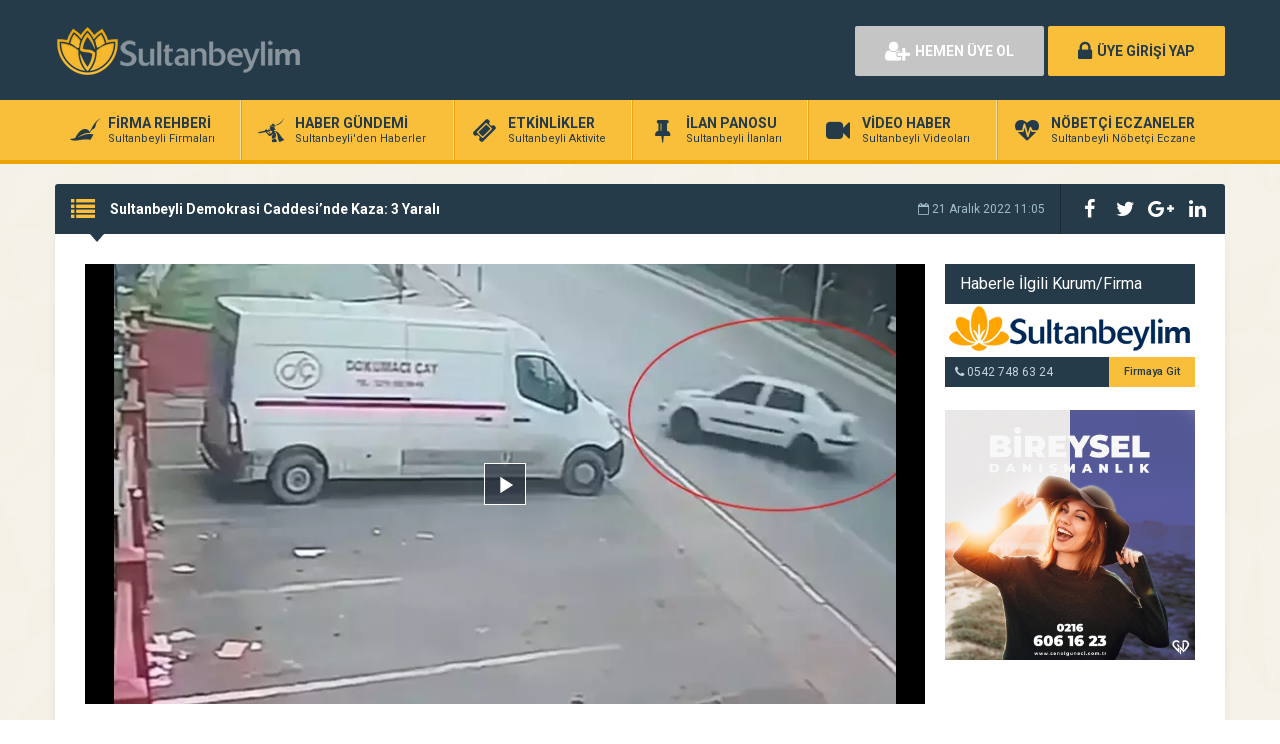

--- FILE ---
content_type: text/html; charset=UTF-8
request_url: https://www.sultanbeylim.com/videolar/sultanbeyli-demokrasi-caddesinde-kaza-3-yarali
body_size: 6453
content:
<!DOCTYPE html>
<html lang="tr">
<head><meta http-equiv="Content-Type" content="text/html; charset=utf-8">
	
	<meta name="keywords" content="Sultanbeyli Firma Rehberi, Kent Portalı, Haberler, Sultanbeyli, Sultanbeylim, " /> 
	<link rel="profile" href="//gmpg.org/xfn/11">
	<link rel="pingback" href="https://www.sultanbeylim.com/xmlrpc.php">
		<meta property="og:image" content="https://www.sultanbeylim.com/wp-content/uploads/2022/12/sultanbeyli-yanyolda-kaza-goruntuleri_sultanbeylim.jpg" />
		<meta name="viewport" content="width=device-width, initial-scale=1, maximum-scale=1, user-scalable=no">
	<meta name="copyright" content= "(c) Sultanbeylim.com" />
	<meta http-equiv="Reply-to" content="bilgi@sultanbeylim.com" />  
	<meta name="distribution" content="Global/Local" />
	<meta name="content-language" content="tr" />
	<meta name="resource-type" content="document" />
	
	<!-- This site is optimized with the Yoast SEO plugin v14.3 - https://yoast.com/wordpress/plugins/seo/ -->
	<title>Sultanbeyli Demokrasi Caddesi&#039;nde Kaza: 3 Yaralı Videosu - Sultanbeylim.com</title>
	<meta name="robots" content="index, follow" />
	<meta name="googlebot" content="index, follow, max-snippet:-1, max-image-preview:large, max-video-preview:-1" />
	<meta name="bingbot" content="index, follow, max-snippet:-1, max-image-preview:large, max-video-preview:-1" />
	<link rel="canonical" href="https://www.sultanbeylim.com/videolar/sultanbeyli-demokrasi-caddesinde-kaza-3-yarali" />
	<meta property="og:locale" content="tr_TR" />
	<meta property="og:type" content="article" />
	<meta property="og:title" content="Sultanbeyli Demokrasi Caddesi&#039;nde Kaza: 3 Yaralı Videosu - Sultanbeylim.com" />
	<meta property="og:description" content=". Sultanbeyli Sultanbeyli Turgut Reis Mahallesi Demokrasi Caddesi üzerinde yaşandı. Sürücüsünün direksiyon hakimiyetini kaybettiği otomobil kontrolden çıkarak kaldırımda park halinde bulunan kamyonete, ardından duvara çarptı. Otomobil kullanılmaz hale gelirken araçta bulunan 3 kişi yaralandı." />
	<meta property="og:url" content="https://www.sultanbeylim.com/videolar/sultanbeyli-demokrasi-caddesinde-kaza-3-yarali" />
	<meta property="og:site_name" content="Sultanbeylim.com" />
	<meta property="article:modified_time" content="2022-12-21T08:06:25+00:00" />
	<meta property="og:image" content="https://www.sultanbeylim.com/wp-content/uploads/2022/12/sultanbeyli-yanyolda-kaza-goruntuleri_sultanbeylim.jpg" />
	<meta property="og:image:width" content="800" />
	<meta property="og:image:height" content="360" />
	<meta name="twitter:card" content="summary_large_image" />
	<script type="application/ld+json" class="yoast-schema-graph">{"@context":"https://schema.org","@graph":[{"@type":"WebSite","@id":"https://www.sultanbeylim.com/#website","url":"https://www.sultanbeylim.com/","name":"Sultanbeylim.com","description":"Sultanbeyli Kent Portal\u0131 &amp; Firma Rehberi","potentialAction":[{"@type":"SearchAction","target":"https://www.sultanbeylim.com/?s={search_term_string}","query-input":"required name=search_term_string"}],"inLanguage":"tr"},{"@type":"ImageObject","@id":"https://www.sultanbeylim.com/videolar/sultanbeyli-demokrasi-caddesinde-kaza-3-yarali#primaryimage","inLanguage":"tr","url":"https://www.sultanbeylim.com/wp-content/uploads/2022/12/sultanbeyli-yanyolda-kaza-goruntuleri_sultanbeylim.jpg","width":800,"height":360},{"@type":"WebPage","@id":"https://www.sultanbeylim.com/videolar/sultanbeyli-demokrasi-caddesinde-kaza-3-yarali#webpage","url":"https://www.sultanbeylim.com/videolar/sultanbeyli-demokrasi-caddesinde-kaza-3-yarali","name":"Sultanbeyli Demokrasi Caddesi'nde Kaza: 3 Yaral\u0131 Videosu - Sultanbeylim.com","isPartOf":{"@id":"https://www.sultanbeylim.com/#website"},"primaryImageOfPage":{"@id":"https://www.sultanbeylim.com/videolar/sultanbeyli-demokrasi-caddesinde-kaza-3-yarali#primaryimage"},"datePublished":"2022-12-21T08:05:19+00:00","dateModified":"2022-12-21T08:06:25+00:00","inLanguage":"tr","potentialAction":[{"@type":"ReadAction","target":["https://www.sultanbeylim.com/videolar/sultanbeyli-demokrasi-caddesinde-kaza-3-yarali"]}]}]}</script>
	<!-- / Yoast SEO plugin. -->


<link rel='dns-prefetch' href='//s.w.org' />
		<script type="text/javascript">
			window._wpemojiSettings = {"baseUrl":"https:\/\/s.w.org\/images\/core\/emoji\/12.0.0-1\/72x72\/","ext":".png","svgUrl":"https:\/\/s.w.org\/images\/core\/emoji\/12.0.0-1\/svg\/","svgExt":".svg","source":{"concatemoji":"https:\/\/www.sultanbeylim.com\/wp-includes\/js\/wp-emoji-release.min.js"}};
			!function(e,a,t){var n,r,o,i=a.createElement("canvas"),p=i.getContext&&i.getContext("2d");function s(e,t){var a=String.fromCharCode;p.clearRect(0,0,i.width,i.height),p.fillText(a.apply(this,e),0,0);e=i.toDataURL();return p.clearRect(0,0,i.width,i.height),p.fillText(a.apply(this,t),0,0),e===i.toDataURL()}function c(e){var t=a.createElement("script");t.src=e,t.defer=t.type="text/javascript",a.getElementsByTagName("head")[0].appendChild(t)}for(o=Array("flag","emoji"),t.supports={everything:!0,everythingExceptFlag:!0},r=0;r<o.length;r++)t.supports[o[r]]=function(e){if(!p||!p.fillText)return!1;switch(p.textBaseline="top",p.font="600 32px Arial",e){case"flag":return s([127987,65039,8205,9895,65039],[127987,65039,8203,9895,65039])?!1:!s([55356,56826,55356,56819],[55356,56826,8203,55356,56819])&&!s([55356,57332,56128,56423,56128,56418,56128,56421,56128,56430,56128,56423,56128,56447],[55356,57332,8203,56128,56423,8203,56128,56418,8203,56128,56421,8203,56128,56430,8203,56128,56423,8203,56128,56447]);case"emoji":return!s([55357,56424,55356,57342,8205,55358,56605,8205,55357,56424,55356,57340],[55357,56424,55356,57342,8203,55358,56605,8203,55357,56424,55356,57340])}return!1}(o[r]),t.supports.everything=t.supports.everything&&t.supports[o[r]],"flag"!==o[r]&&(t.supports.everythingExceptFlag=t.supports.everythingExceptFlag&&t.supports[o[r]]);t.supports.everythingExceptFlag=t.supports.everythingExceptFlag&&!t.supports.flag,t.DOMReady=!1,t.readyCallback=function(){t.DOMReady=!0},t.supports.everything||(n=function(){t.readyCallback()},a.addEventListener?(a.addEventListener("DOMContentLoaded",n,!1),e.addEventListener("load",n,!1)):(e.attachEvent("onload",n),a.attachEvent("onreadystatechange",function(){"complete"===a.readyState&&t.readyCallback()})),(n=t.source||{}).concatemoji?c(n.concatemoji):n.wpemoji&&n.twemoji&&(c(n.twemoji),c(n.wpemoji)))}(window,document,window._wpemojiSettings);
		</script>
		<style type="text/css">
img.wp-smiley,
img.emoji {
	display: inline !important;
	border: none !important;
	box-shadow: none !important;
	height: 1em !important;
	width: 1em !important;
	margin: 0 .07em !important;
	vertical-align: -0.1em !important;
	background: none !important;
	padding: 0 !important;
}
</style>
	<link rel='stylesheet' id='wp-block-library-css'  href='https://www.sultanbeylim.com/wp-includes/css/dist/block-library/style.min.css' type='text/css' media='all' />
<script>if (document.location.protocol != "https:") {document.location = document.URL.replace(/^http:/i, "https:");}</script><script type='text/javascript' src='https://www.sultanbeylim.com/wp-content/themes/wpfirma/js/jquery-full.js'></script>
<script type='text/javascript' src='https://www.sultanbeylim.com/wp-content/themes/wpfirma/js/scripts.js'></script>
<link rel='https://api.w.org/' href='https://www.sultanbeylim.com/wp-json/' />
<link rel="EditURI" type="application/rsd+xml" title="RSD" href="https://www.sultanbeylim.com/xmlrpc.php?rsd" />
<link rel="wlwmanifest" type="application/wlwmanifest+xml" href="https://www.sultanbeylim.com/wp-includes/wlwmanifest.xml" /> 
<meta name="generator" content="WordPress 5.3.20" />
<link rel='shortlink' href='https://www.sultanbeylim.com/?p=9571' />
<link rel="alternate" type="application/json+oembed" href="https://www.sultanbeylim.com/wp-json/oembed/1.0/embed?url=https%3A%2F%2Fwww.sultanbeylim.com%2Fvideolar%2Fsultanbeyli-demokrasi-caddesinde-kaza-3-yarali" />
<link rel="alternate" type="text/xml+oembed" href="https://www.sultanbeylim.com/wp-json/oembed/1.0/embed?url=https%3A%2F%2Fwww.sultanbeylim.com%2Fvideolar%2Fsultanbeyli-demokrasi-caddesinde-kaza-3-yarali&#038;format=xml" />
<link rel="icon" href="https://www.sultanbeylim.com/wp-content/uploads/2022/11/cropped-favicon-32x32.png" sizes="32x32" />
<link rel="icon" href="https://www.sultanbeylim.com/wp-content/uploads/2022/11/cropped-favicon-192x192.png" sizes="192x192" />
<link rel="apple-touch-icon-precomposed" href="https://www.sultanbeylim.com/wp-content/uploads/2022/11/cropped-favicon-180x180.png" />
<meta name="msapplication-TileImage" content="https://www.sultanbeylim.com/wp-content/uploads/2022/11/cropped-favicon-270x270.png" />
	<script>
		var ajax_url = 'https://www.sultanbeylim.com/callback';
		var template_url = 'https://www.sultanbeylim.com/wp-content/themes/wpfirma/';
		var home_url = 'https://www.sultanbeylim.com/';
			</script>
</head>
<body>

<!-- header başlangıç -->
<div class="header">
	
		<!-- 
	<div class="header-top">
		<div class="container">
						<ul class="top-left pull-left">
				<li><span class="fa fa-envelope"></span> bilgi@sultanbeylim.com</li>
			</ul>
									<ul class="top-left pull-left social">
				<li><a href="https://www.facebook.com/sultanbeylimcom" target="_blank" rel="nofollow"><i class="fa fa-facebook"></i></a></li><li><a href="https://www.twitter.com/sultanbeylimcom" target="_blank" rel="nofollow"><i class="fa fa-twitter"></i></a></li><li><a href="https://www.instagram.com/sultanbeylimcom" target="_blank" rel="nofollow"><i class="fa fa-instagram"></i></a></li><li><a href="https://www.senolguneci.com.tr" target="_blank" rel="nofollow"><i class="fa fa-pinterest"></i></a></li><li><a href="https://www.sultanbeylim.com/feed" target="_blank" rel="nofollow"><i class="fa fa-rss"></i></a></li>			</ul>
			
					</div>
	</div> 
	-->
	<!-- / en üst bitiş -->
	
	<div class="header-middle">
		<div class="container">
			<div class="logo">
								
				<!-- Yas - Siyah Kurdele
				<img src="https://www.sultanbeylim.com/wp-content/themes/wpfirma/images/yas.png" width="36" height="61" alt="Yastayız..." />
				 Yas -->

				<a href="https://www.sultanbeylim.com"><img src="https://www.sultanbeylim.com/wp-content/themes/wpfirma/images/logo.png" width="250" height="50" alt="Sultanbeylim.com" /></a>
			</div>
			<div class="firmad ana-logo "><center>
<script async src="//pagead2.googlesyndication.com/pagead/js/adsbygoogle.js"></script>
<!-- 468x60y -->
<ins class="adsbygoogle"
     style="display:inline-block;width:468px;height:60px"
     data-ad-client="ca-pub-7677763610478460"
     data-ad-slot="4832342529"></ins>
<script>
(adsbygoogle = window.adsbygoogle || []).push({});
</script>
</center></div>			<div class="header-mobile">
				<ul>
					<li><span data-open=".buttons, .userpanel"><i class="fa fa-user"></i></span></li>
					<li><span data-open=".main-search"><i class="fa fa-search"></i></span></li>
					<li><span data-open=".menu"><i class="fa fa-list"></i></span></li>
				</ul>
			</div>
									<div class="buttons mobile-close">
				<a href="https://www.sultanbeylim.com/uye-ol" class="btn btn-default btn-lg"><span class="fa fa-user-plus"></span> HEMEN ÜYE OL</a>
				<a href="https://www.sultanbeylim.com/giris" class="btn btn-primary btn-lg"><span class="fa fa-lock"></span> ÜYE GİRİŞİ YAP</a>
			</div>
						<div class="clear"></div>
		</div>
	</div>
		<div class="header-menu">
		<div class="container">
		
			<ul class="menu mobile-close"><li id="nav-menu-item-12" class="main-menu-item  menu-item-even menu-item-depth-0 menu-item menu-item-type-custom menu-item-object-custom"><a href="https://www.sultanbeylim.com/firmalar" class="menu-link main-menu-link"><span class="fa fa-pied-piper"></span><span class="mn"><strong>FİRMA REHBERİ</strong><span>Sultanbeyli Firmaları</span></span></a></li>
<li id="nav-menu-item-13" class="main-menu-item  menu-item-even menu-item-depth-0 menu-item menu-item-type-custom menu-item-object-custom"><a href="https://www.sultanbeylim.com/haberler" class="menu-link main-menu-link"><span class="fa fa-pied-piper-alt"></span><span class="mn"><strong>HABER GÜNDEMİ</strong><span>Sultanbeyli'den Haberler</span></span></a></li>
<li id="nav-menu-item-16" class="main-menu-item  menu-item-even menu-item-depth-0 menu-item menu-item-type-custom menu-item-object-custom"><a href="https://www.sultanbeylim.com/etkinlik-takvimi" class="menu-link main-menu-link"><span class="fa fa-ticket"></span><span class="mn"><strong>ETKİNLİKLER</strong><span>Sultanbeyli Aktivite</span></span></a></li>
<li id="nav-menu-item-2126" class="main-menu-item  menu-item-even menu-item-depth-0 menu-item menu-item-type-custom menu-item-object-custom"><a href="https://www.sultanbeylim.com/ilanlar" class="menu-link main-menu-link"><span class="fa fa-thumb-tack"></span><span class="mn"><strong>İLAN PANOSU</strong><span>Sultanbeyli İlanları</span></span></a></li>
<li id="nav-menu-item-11" class="main-menu-item  menu-item-even menu-item-depth-0 menu-item menu-item-type-custom menu-item-object-custom"><a href="https://www.sultanbeylim.com/videolar" class="menu-link main-menu-link"><span class="fa fa-video-camera"></span><span class="mn"><strong>VİDEO HABER</strong><span>Sultanbeyli Videoları</span></span></a></li>
<li id="nav-menu-item-14" class="main-menu-item  menu-item-even menu-item-depth-0 menu-item menu-item-type-custom menu-item-object-custom"><a href="https://www.sultanbeylim.com/sultanbeyli-nobetci-eczaneleri" class="menu-link main-menu-link"><span class="fa fa-heartbeat"></span><span class="mn"><strong>NÖBETÇİ ECZANELER</strong><span>Sultanbeyli Nöbetçi Eczane</span></span></a></li>
</ul>		</div>
	</div>
	
</div>
<!-- header bitiş -->
<!-- arama başlangıç -->
<div class="main-search mobile-close  show-phone show-animation">
	<div class="container">
		
		<h3>
			NASIL YARDIMCI OLABİLİRİZ<span>?</span>		</h3>
		<h4>
			Sultanbeyli firmalarını, haberlerini, ilanlarını ve ürünlerini listeleyelim...		</h4>
		<div class="search-area">
			<form method="get" action="https://www.sultanbeylim.com">
				<div class="input-col">
					<i class="fa fa-search"></i>
					<input type="text" name="s" placeholder="Aramak istediğiniz kelimeyi yazınız..." />
				</div>
								<button class="btn btn-primary"><i class="fa fa-search"></i> ARAMA YAP</button>
			</form>
		</div>
	
		<ul class="main-categories"><li id="nav-menu-item-72" class="main-menu-item  menu-item-even menu-item-depth-0 menu-item menu-item-type-taxonomy menu-item-object-category"><a href="https://www.sultanbeylim.com/kategori/hastane" class="menu-link main-menu-link"><span class="fa fa-h-square"></span><span class="mn"><strong>Hastane</strong><span>(32 FİRMA)</span></a></li>
<li id="nav-menu-item-70" class="main-menu-item  menu-item-even menu-item-depth-0 menu-item menu-item-type-taxonomy menu-item-object-category"><a href="https://www.sultanbeylim.com/kategori/eczane" class="menu-link main-menu-link"><span class="fa fa-heartbeat"></span><span class="mn"><strong>Eczane</strong><span>(103 FİRMA)</span></a></li>
<li id="nav-menu-item-73" class="main-menu-item  menu-item-even menu-item-depth-0 menu-item menu-item-type-taxonomy menu-item-object-category"><a href="https://www.sultanbeylim.com/kategori/okul" class="menu-link main-menu-link"><span class="fa fa-graduation-cap"></span><span class="mn"><strong>Okul</strong><span>(89 FİRMA)</span></a></li>
<li id="nav-menu-item-74" class="main-menu-item  menu-item-even menu-item-depth-0 menu-item menu-item-type-taxonomy menu-item-object-category"><a href="https://www.sultanbeylim.com/kategori/resmi-kurum" class="menu-link main-menu-link"><span class="fa fa-flag-o"></span><span class="mn"><strong>Resmi Kurum</strong><span>(80 FİRMA)</span></a></li>
<li id="nav-menu-item-256" class="main-menu-item  menu-item-even menu-item-depth-0 menu-item menu-item-type-taxonomy menu-item-object-category"><a href="https://www.sultanbeylim.com/kategori/muhtarlik" class="menu-link main-menu-link"><span class="fa fa-maxcdn"></span><span class="mn"><strong>Muhtarlık</strong><span>(15 FİRMA)</span></a></li>
<li id="nav-menu-item-1825" class="main-menu-item  menu-item-even menu-item-depth-0 menu-item menu-item-type-taxonomy menu-item-object-category"><a href="https://www.sultanbeylim.com/kategori/zincir-market" class="menu-link main-menu-link"><span class="fa fa-shopping-basket"></span><span class="mn"><strong>Zincir Market</strong><span>(22 FİRMA)</span></a></li>
<li id="nav-menu-item-71" class="main-menu-item  menu-item-even menu-item-depth-0 menu-item menu-item-type-taxonomy menu-item-object-category"><a href="https://www.sultanbeylim.com/kategori/hali-saha" class="menu-link main-menu-link"><span class="fa fa-futbol-o"></span><span class="mn"><strong>Halı Saha</strong><span>(13 FİRMA)</span></a></li>
<li id="nav-menu-item-67" class="main-menu-item  menu-item-even menu-item-depth-0 menu-item menu-item-type-taxonomy menu-item-object-category"><a href="https://www.sultanbeylim.com/kategori/avm" class="menu-link main-menu-link"><span class="fa fa-shopping-cart"></span><span class="mn"><strong>AVM</strong><span>(2 FİRMA)</span></a></li>
<li id="nav-menu-item-75" class="main-menu-item  menu-item-even menu-item-depth-0 menu-item menu-item-type-taxonomy menu-item-object-category"><a href="https://www.sultanbeylim.com/kategori/taksi" class="menu-link main-menu-link"><span class="fa fa-taxi"></span><span class="mn"><strong>Taksi</strong><span>(8 FİRMA)</span></a></li>
</ul>	</div>
</div>
<!-- Engel -->
<body oncontextmenu="return false" onselectstart="return false" ondragstart="return false"></body>
<script type="text/javascript">
//form tags to omit in NS6+:
var omitformtags=["input", "textarea", "select"]
omitformtags=omitformtags.join("|")
function disableselect(e){
if (omitformtags.indexOf(e.target.tagName.toLowerCase())==-1)
return false
}
function reEnable(){
return true
}
if (typeof document.onselectstart!="undefined")
document.onselectstart=new Function ("return false")
else{
document.onmousedown=disableselect
document.onmouseup=reEnable
}
</script>
<!-- <body onkeydown="return true"> -->
<!-- Engel --><div class="content mb20">
	<div class="container">
	
		<div class="firma-blocks">
			<div>
			
				<div class="block">
					<div class="block-title rounded">
						<i class="fa fa-list"></i>
						<h4>Sultanbeyli Demokrasi Caddesi&#8217;nde Kaza: 3 Yaralı</h4>
						<div class="title-tools">
							<ul class="title-share">
								<li class="fbshare"><i class="fa fa-facebook"></i></li>
								<li class="twshare"><i class="fa fa-twitter"></i></li>
								<li class="gshare"><i class="fa fa-google-plus"></i></li>
								<li class="lshare"><i class="fa fa-linkedin"></i></li>
							</ul>
						</div>
						<span class="pull-right firma-date"><i class="fa fa-calendar-o"></i> 21 Aralık 2022 11:05</span>
					</div>
					<div class="block-content">
						<div class="text habertext">
							<p style="text-align: justify;"><iframe src="https://www.dha.com.tr/video/embed/?vid=2179003&amp;resizable=1&amp;autostart=true" width="100%" height="450px" frameborder="0" scrolling="0" allowfullscreen="allowfullscreen"></iframe><br />
<span style="color: #ffffff;">.</span><br />
<a title="Sultanbeyli" href="https://www.sultanbeylim.com" >Sultanbeyli</a> Sultanbeyli <a title="Turgut Reis Mahallesi" href="https://www.sultanbeylim.com/turgut-reis-mahallesi-muhtarligi-sultanbeyli.html" >Turgut Reis Mahallesi</a> Demokrasi Caddesi üzerinde yaşandı. Sürücüsünün direksiyon hakimiyetini kaybettiği otomobil kontrolden çıkarak kaldırımda park halinde bulunan kamyonete, ardından duvara çarptı. Otomobil kullanılmaz hale gelirken araçta bulunan 3 kişi yaralandı.</p>
						</div>
						<div class="firma-kutu">
	<h3>Haberle İlgili Kurum/Firma</h3>
	<a href="https://www.sultanbeylim.com/sultanbeyli-firma-rehberi-kent-haber-portali.html"><img src="https://www.sultanbeylim.com/wp-content/uploads/2018/01/sultanbeylim_logo.cropped.1000x750.png" width="100%" alt="Sultanbeyli Firma Rehberi &amp; Kent Haber Portalı" title="Sultanbeyli Firma Rehberi &amp; Kent Haber Portalı"/></a>
	<a href="https://www.sultanbeylim.com/sultanbeyli-firma-rehberi-kent-haber-portali.html"></a>
	<div class="clear"></div>
	<div class="firma-info"><i class="fa fa-phone"></i> 0542 748 63 24 <a href="https://www.sultanbeylim.com/sultanbeyli-firma-rehberi-kent-haber-portali.html" class="btn btn-sm btn-primary">Firmaya Git</a></div>
	<!-- SG Reklam -->
	<img src="https://www.sultanbeylim.com/bos-baslik.png" alt="Web Tasarım"/>
	<iframe src="https://www.senolguneci.com.tr/files/bnr/" name="reklam" width="250" height="250" frameborder="0" marginwidth="0" marginheight="0" scrolling="no"></iframe>
	<!-- SG Reklam -->
</div>
						<div class="clear"></div>
					</div>
				</div>
				
				
				<div class="clear"></div>
				
				
			</div>
			<div class="clear"></div>
		</div>
		
	</div>
</div>
<div class="footer">
	<div class="container">
		<ul class="footer-menu">
			<li class="footer-menu-title">Sultanbeylim.com</li>
			<li id="menu-item-132" class="menu-item menu-item-type-custom menu-item-object-custom menu-item-132"><a href="https://www.sultanbeylim.com/hakkimizda">Hakkımızda</a></li>
<li id="menu-item-131" class="menu-item menu-item-type-custom menu-item-object-custom menu-item-131"><a href="https://www.sultanbeylim.com/reklam-uyelik-ucretleri">Reklam &#038; Üyelik Ücretleri</a></li>
<li id="menu-item-133" class="menu-item menu-item-type-custom menu-item-object-custom menu-item-133"><a href="https://www.sultanbeylim.com/iletisim/">İletişim</a></li>
		</ul>
		<ul class="footer-menu">
			<li class="footer-menu-title">İlçemiz</li>
			<li id="menu-item-8" class="menu-item menu-item-type-custom menu-item-object-custom menu-item-8"><a href="https://www.sultanbeylim.com/sultanbeyli-ilce-tarihcesi">Sultanbeyli Tarihçesi</a></li>
<li id="menu-item-134" class="menu-item menu-item-type-custom menu-item-object-custom menu-item-134"><a href="https://www.sultanbeylim.com/fotograflarla-sultanbeyli">Sultanbeyli Foto Galeri</a></li>
<li id="menu-item-135" class="menu-item menu-item-type-custom menu-item-object-custom menu-item-135"><a href="https://www.sultanbeylim.com/sultanbeyli-hava-durumu-guncel-anlik-durum">Sultanbeyli Hava Durumu</a></li>
		</ul>
		<ul class="footer-menu">
			<li class="footer-menu-title">Sosyal Alanlar</li>
			<li id="menu-item-9" class="menu-item menu-item-type-custom menu-item-object-custom menu-item-9"><a href="https://www.sultanbeylim.com/sultanbeyli-golet-sosyal-tesisi.html">Gölet Sosyal Tesisleri</a></li>
<li id="menu-item-138" class="menu-item menu-item-type-custom menu-item-object-custom menu-item-138"><a href="https://www.sultanbeylim.com/sultanbeyli-aydos-sosyal-tesisi.html">Aydos Sosyal Tesisleri</a></li>
<li id="menu-item-8385" class="menu-item menu-item-type-custom menu-item-object-custom menu-item-8385"><a href="https://www.sultanbeylim.com/sultanbeyli-sultan-korusu-mesire-alani.html">Sultan Korusu Mesire Alanı</a></li>
		</ul>
		<ul class="footer-menu">
			<li class="footer-menu-title">Sosyal Hayat</li>
			<li id="menu-item-10" class="menu-item menu-item-type-custom menu-item-object-custom menu-item-10"><a href="https://www.sultanbeylim.com/kategori/sinema-sanat">Sinema Salonları</a></li>
<li id="menu-item-140" class="menu-item menu-item-type-custom menu-item-object-custom menu-item-140"><a href="https://www.sultanbeylim.com/etkinlik-takvimi">Sanatsal Etkinlikler</a></li>
<li id="menu-item-139" class="menu-item menu-item-type-custom menu-item-object-custom menu-item-139"><a href="https://www.sultanbeylim.com/kategori/avm">Alışveriş Merkezleri</a></li>
		</ul>
		<div class="clear"></div>
	</div>
</div>

<div class="bottom">
	<div class="container">
				<a href="#" class="footer-logo"><img src="https://www.sultanbeylim.com/wp-content/themes/wpfirma/images/footer-logo.png" width="148" height="30" alt="Sultanbeylim.com"/></a>
		<div class="copyright">Copyight © 2016 Sultanbeylim.com | Tüm Hakları Saklıdır. <a style="opacity: 0" href="https://www.uzmanailedanismani.com.tr" rel="dofollow" target="_blank" alt="Aile Danışmanı">Uzman Aile Danışmanı</a></div>
		<a href="#" class="back-to-top"><i class="fa fa-long-arrow-up"></i></a>
		<ul class="social">
			<li><a href="https://www.facebook.com/sultanbeylimcom" target="_blank" rel="nofollow"><i class="fa fa-facebook"></i></a></li><li><a href="https://www.twitter.com/sultanbeylimcom" target="_blank" rel="nofollow"><i class="fa fa-twitter"></i></a></li><li><a href="https://www.instagram.com/sultanbeylimcom" target="_blank" rel="nofollow"><i class="fa fa-instagram"></i></a></li><li><a href="https://www.sultanbeylim.com/feed" target="_blank" rel="nofollow"><i class="fa fa-rss"></i></a></li><li><a href="https://www.senolguneci.com.tr" target="_blank" rel="imgtip[2]"><i class="fa fa-code"></i></a></li>		</ul>
		<div class="clear"></div>
	</div>
</div>
<!-- Google tag (gtag.js) -->
<script async src="https://www.googletagmanager.com/gtag/js?id=G-NMDGTLY3HX"></script>
<script>
  window.dataLayer = window.dataLayer || [];
  function gtag(){dataLayer.push(arguments);}
  gtag('js', new Date());

  gtag('config', 'G-NMDGTLY3HX');
</script><link rel='stylesheet' id='general-css'  href='https://www.sultanbeylim.com/wp-content/themes/wpfirma/css/general.css' type='text/css' media='all' />
<link rel='stylesheet' id='css-css'  href='https://www.sultanbeylim.com/wp-content/themes/wpfirma/style.css' type='text/css' media='all' />
<link rel='stylesheet' id='roboto-css'  href='https://fonts.googleapis.com/css?family=Roboto%3A300%2C400%2C500%2C700%2C900&#038;subset=latin-ext&#038;ver=5.3.20' type='text/css' media='all' />
<script type='text/javascript' src='https://www.sultanbeylim.com/wp-includes/js/wp-embed.min.js'></script>
</body>
</html>

--- FILE ---
content_type: text/html; charset=utf-8
request_url: https://www.dha.com.tr/video/embed/?vid=2179003&resizable=1&autostart=true
body_size: 5476
content:


<!DOCTYPE html>

<html>
<head>
    <meta name="viewport" content="width=device-width" />
    <meta property="article:id" content="2179003" />

    <title></title>
    <script src="https://code.jquery.com/jquery-3.3.1.min.js" integrity="sha256-FgpCb/KJQlLNfOu91ta32o/NMZxltwRo8QtmkMRdAu8=" crossorigin="anonymous"></script>
    <script type="text/javascript" id="sso_script" src="https://www.hurpass.com/static/v3/all.js?v1"></script>
    

    <script>
        function getMetaTag(tag) {
            var metas = document.getElementsByTagName('meta');
            for (var i = 0; i < metas.length; i++) {
                if (metas[i].getAttribute("property") == tag) { return metas[i].getAttribute("content"); }
            } return "";
        }
    </script>

    <script type="text/javascript">
        SSO.appkey = "506d9e3dfbd268e6b6630e57";
        SSO.secret = "506d9e3dfbd268e6b6630e58";
        SSO.domain = "milliyet.com.tr";
        SSO.init_analytics();
    </script>
    <style>
        html, body {
            height: 100%;
            overflow: hidden;
            width: 100%;
        }

        .player-inline {
            height: 100%;
            overflow: hidden;
            width: 100%;
            padding: 0 !important;
        }

        .vjs-poster {
            background-size: contain !important;
        }
    </style>


<!--Video player css-->
    <link href="//player.dha.com.tr/q/s/player/html5/1.21.13/assets/css/docs.min.css" rel="stylesheet" />
    <link href="//static.dha.com.tr/quark-player-maestro/player-debug/css/player-skin.min.css?v=azure-185" rel="stylesheet" />
<!--Video player css end-->


        <!-- Start Google Tag Managers -->
        <script type="text/javascript">
            document.addEventListener('DOMContentLoaded',
                function () {
                    (function (w, d, s, l, i) {
                        w[l] = w[l] || [];
                        w[l].push({
                            'gtm.start':
                                new Date().getTime(),
                            event: 'gtm.js'
                        });
                        var f = d.getElementsByTagName(s)[0],
                            j = d.createElement(s),
                            dl = l != 'dataLayer' ? '&l=' + l : '';
                        j.async = true;
                        j.src =
                            'https://www.googletagmanager.com/gtm.js?id=' + i + dl;
                        f.parentNode.insertBefore(j, f);
                    })(window, document, 'script', 'dataLayer', 'GTM-K56XCDZ');
                });

        </script>
        <!-- End Google Tag Manager -->




<!--Video player scripts-->
    <script src="//imasdk.googleapis.com/js/sdkloader/ima3.js" type="text/javascript"></script>
    <script src="//player.dha.com.tr/q/s/player/html5/1.21.13/assets/js/docs.min.js" type="text/javascript"></script>
    <script src="//static.dha.com.tr/quark-player-maestro/player-debug/js/maestro-plugins.min.js?v=azure-185" type="text/javascript"></script>
<!--Video player scripts end-->
<!--Multi video onscroll play-->
<script type="text/javascript">
    if (typeof pixelsAsyncLoader === "undefined") {
        var pixelsAsyncLoader = {};
        pixelsAsyncLoader.ready = function (arg, cb) {
            return cb();
        }
    }

    if (typeof jQuery !== "undefined") {
        $(function () {
            pixelsAsyncLoader.ready('async_videoLibJs', function () {
                /*
                    Eğer Exception sayfalarindan birindeysek kontrollerin hiçbiri çalışmasın istiyoruz.
                */
                var EXCEPT = $('body.video-detail-page, body.rhd-body');
                if (EXCEPT.length > 0) return false;

                var visibleItem = function (element, percent, getPosition) {
                    var scrollPos = $(window).scrollTop();
                    var windowHeight = $(window).height();
                    var elTop = element.offset().top;
                    var visibleItemPosition = true;
                    if (getPosition) {
                        visibleItemPosition = (elTop < (scrollPos + percent * windowHeight));
                    } else {
                        visibleItemPosition = (elTop > (scrollPos + percent * windowHeight) - element.height());
                    };

                    return visibleItemPosition;
                };
                var elem = $('.player-box video');

                $('.player-box').on('click', function () {
                    var player = $(this).children();
                    var playerId = player[0].id;
                    if (quarkPlayer.player.paused()) {
                        $('#' + playerId).attr('data-userpause', true);
                    } else {
                        $('#' + playerId).attr('data-userpause', false);
                    }
                });

                var flagUserPause = true;
                $(document).on('scroll', function () {
                    if (flagUserPause) {
                        var player = $('.player-box').children();
                        if (player.length > 0 && typeof quarkPlayer !== "undefined") {
                            var playerId = player[0].id;
                            if (quarkPlayer.player !== "undefined") {
                                quarkPlayer.player.on("ended", function () {
                                    $('#' + playerId).attr('data-userpause', true);
                                });
                                flagUserPause = false;
                            }

                        }
                    }
                    elem.each(function () {
                        var visElem = visibleItem($(this), 0.75, true);
                        var outOfTop = visibleItem($(this), 0.05, false);
                        if (visElem && outOfTop) {
                            var divId = $(this).parent().parent();
                            var onPlayer = $(this);
                            var videoId = divId.attr('id');
                            var userActionPause = $('#' + videoId).attr('data-userpause');
                            var autoPlay = $(divId).attr('data-autoplay');
                            if (autoPlay === 'scroll' && !userActionPause) {
                                if (quarkPlayer && quarkPlayer.player.paused()) {
                                    quarkPlayer.player.play();
                                }
                            }
                        } else {
                            if (quarkPlayer && !quarkPlayer.player.paused()) {
                                quarkPlayer.player.pause();
                            }
                        }
                    });
                });
            });
        });
    }

    function replayVideo() {
        if (quarkPlayer) {
            quarkPlayer.player.play();
        }
    }
</script>





<script type="text/javascript">

        var Medyanet_Display_Settings = {BlueKai : null, Targeting : null};

        

        var targeting = [
            ["dha_kategori", "dha_mtv_gundem"],
            ["keywords", "pagetype_article"],
            ["catlist", "c1_gundem,Cct_sultanbeyli,Cct_kaza,Cct_kamerada"],
            ["contentid", "2179003"],
            ["context", ""]
        ];

        if (0 == "1" && 0 == "0") {
            targeting.push(["inflevel", "inflevel_1"]);
        }

        /*Medyanet_Display_Settings.BlueKai = blueKai;*/
        Medyanet_Display_Settings.Targeting = targeting;

</script>


    
    <link rel="canonical" href="http://www.dha.com.tr/gundem/sultanbeylide-3-kisinin-yaralandigi-kaza-kamerada-video-2179003" />
    <script type="text/javascript" src="https://www.hurpass.com/static/v3/all_seg.js"></script>
</head>
<body style="margin:0;padding:0;">


        <style type="text/css">
            .player-inline {
                display: inline-block;
                padding-bottom: 56.25%;
                position: relative;
                width: 100%;
                z-index: 5;
            }

            .player-box {
                height: 100%;
                left: 0;
                position: absolute;
                top: 0;
                width: 100%;
            }
        </style>
            <div class="player-inline">
                <div class="player-box">
                    <div id="player-container-2179003-3970a70f-8e2e-4a38-b0f0-41628b04e04c" class="video-player" data-userpaused="false" data-autoplay="true" data-inline-video="true" style="overflow:hidden; width: 100%; height: 100%; "></div>
                </div>
            </div>
            <script type="text/javascript">

                $(document).ready(function () {
                    quarkPlayer = new QuarkPlayer({
                        dcat1: '',
                        dcat2: '',
                        dcat3: '',
                        dcat4: '',
                        dpagetype: '',
                        dnewstype: '',
                        dnewsid: '',
                        infinite: '',
                        id: 'player-container-2179003-3970a70f-8e2e-4a38-b0f0-41628b04e04c',
                        vTitle: 'Sultanbeyli’de 3 kişinin yaralandığı kaza kamerada',
                        slugifyVideoTitle: 'sultanbeylide-3-kisinin-yaralandigi-kaza-kamerada',
                        tags: 'sultanbeyli,kaza,kamerada',
                        embedUrl: 'http://www.dha.com.tr/video/embed/?vid=2179003',
                        mainCategory: 'Gündem',
                        category: 'Gündem',
                        pubName: '',
                        pubContentId: '',
                        pubCategory: '',
                        pubCatlist: '',
                        isSpotVideo: 'false',
                        materialId: '2179003',
                        muted : true,
                        mouseOverVolumeUp : false,
                        persistVolumeKey : "default_",
                        debug: false,
                        siteUrl: 'http://www.dha.com.tr/gundem/sultanbeylide-3-kisinin-yaralandigi-kaza-kamerada-video-2179003',
                        swfPath: '//player.dha.com.tr/q/s/player/html5/1.21.13/assets/swf/video-js.swf',
                        techOrder: ['html5', 'flash'],
                        bufferLength:5,
                        autoPlay: true,
                        subTitles: false,
                        showAds: true,
                        showNotification: false,
                        showBandwidthSelector: true,
                        customMenu: false,
                        preload: 'auto',
                        playsinline: true,
                        live: false,
                        poster: 'https://image.dha.com.tr/i/dha/75/800x450/63a1517250acca4cac0874a8.jpg',
                        sources: [{
                            src: '//dhavideo.dha.com.tr/hls/j/qQ/dtv_2179003/dtv_2179003.smil/playlist.m3u8',
                            type: 'application/x-mpegURL'
                        }],
                        playType: "embed",
                        adTags : [{"id":"preroll","offset":"start","type":"linear","url":"https://pubads.g.doubleclick.net/gampad/ads?sz=640x360&iu=/9927946,22675483042/dha/sitegeneli/preroll&impl=s&gdfp_req=1&env=vp&plcmt=1&vpa=auto&vpmute=1&output=vast&unviewed_position_start=1&url=https://www.dha.com.tr/video/embed/?vid=2179003&description_url=http%3a%2f%2fwww.dha.com.tr%2fvideo%2fembed%2f%3fvid%3d2179003&correlator=[timestamp]&cust_params=keywords%3dVid_duration_1%2cVid_pubdate_old%2cseeding_false%2cautoplay_true%2csilentstart_false%2cst_none%2cpremium_video%26contentid%3d2179003%26kategori%3ddha_mtv_gundem%26catlist%3dc1_gundem%2cCct_sultanbeyli%2cCct_kaza%2cCct_kamerada%2cct_sultanbeyli%2cct_kaza%2cct_kamerada&vpos=preroll"},{"id":"overlay","offset":"00:00:05.000","type":"nonlinear","url":"https://pubads.g.doubleclick.net/gampad/ads?sz=640x360&iu=/9927946,22675483042/dha/sitegeneli/overlay&impl=s&gdfp_req=1&env=vp&plcmt=1&vpa=auto&vpmute=1&output=vast&unviewed_position_start=1&url=https://www.dha.com.tr/video/embed/?vid=2179003&description_url=http%3a%2f%2fwww.dha.com.tr%2fvideo%2fembed%2f%3fvid%3d2179003&correlator=[timestamp]&cust_params=keywords%3dVid_duration_1%2cVid_pubdate_old%2cseeding_false%2cautoplay_true%2csilentstart_false%2cst_none%2cpremium_video%26contentid%3d2179003%26kategori%3ddha_mtv_gundem%26catlist%3dc1_gundem%2cCct_sultanbeyli%2cCct_kaza%2cCct_kamerada%2cct_sultanbeyli%2cct_kaza%2cct_kamerada&vpos=overlay&overlay=1"},{"id":"postroll","offset":"end","type":"linear","url":"https://pubads.g.doubleclick.net/gampad/ads?sz=640x360&iu=/9927946,22675483042/dha/sitegeneli/postroll&impl=s&gdfp_req=1&env=vp&plcmt=1&vpa=auto&vpmute=1&output=vast&unviewed_position_start=1&url=https://www.dha.com.tr/video/embed/?vid=2179003&description_url=http%3a%2f%2fwww.dha.com.tr%2fvideo%2fembed%2f%3fvid%3d2179003&correlator=[timestamp]&cust_params=keywords%3dVid_duration_1%2cVid_pubdate_old%2cseeding_false%2cautoplay_true%2csilentstart_false%2cst_none%2cpremium_video%26contentid%3d2179003%26kategori%3ddha_mtv_gundem%26catlist%3dc1_gundem%2cCct_sultanbeyli%2cCct_kaza%2cCct_kamerada%2cct_sultanbeyli%2cct_kaza%2cct_kamerada&vpos=postroll"}],
                        plugins: [general, gtmtrackingPlugin, mouseOverVolumeUp, volumePersister, relatedVideoPlugin, socialMediaSharePlugin, autoPlayOnScroll],
                        stats: {
                            clicks: {
                                portal: "webtv",
                                action: "video",
                                pathname: "Sultanbeyli’de 3 kişinin yaralandığı kaza kamerada | Gündem | sultanbeyli,kaza,kamerada | 32 | embed",
                                newsCategory : '/gundem/',
                                base_url : 'http://www.dha.com.tr/video/embed/?vid=2179003'
                            },
                            

                        },
                        ima: {
                                adWillAutoPlay: true
                        },
                        htvThumbnails: {
                            showThumbnail: true,
                            thumbnailUrl : '//dhavideo.dha.com.tr/hls/j/qQ/dtv_2179003/dtv_2179003.smil/playlist.m3u8',
                            thumbnailWidth: '128',
                            thumbnailHeight: '72'
                        },
                        hotkeys: {
                            enableVolumeScroll: false
                        },
                        suggestedVideos: {
                            showSuggestedVideos: true,
                            nextVideoSummonTime:7,
                            autoNextSuggestedVideos:false,
                            suggestedVideoList: [{"id":2802768,"title":"Esenyurt'ta park halindeki otomobil alev alev yandı","url":"http://www.dha.com.tr/gundem/esenyurtta-park-halindeki-otomobil-alev-alev-yandi-video-2802768","image":"https://image.dha.com.tr/i/dha/75/0x157/69708dfef54a18c0d0f8c38c.jpg","target":"_blank"},{"id":2802764,"title":"Atlas Çağlayan'ın hastaneye getirildiği anların görüntüsü ortaya çıktı","url":"http://www.dha.com.tr/gundem/atlas-caglayanin-hastaneye-getirildigi-anlarin-goruntusu-ortaya-cikti-video-2802764","image":"https://image.dha.com.tr/i/dha/75/0x157/69708ced6a554f24e6875709.jpg","target":"_blank"},{"id":2802679,"title":"Su dolu çukura giren 30 aracın lastiği patladı","url":"http://www.dha.com.tr/gundem/su-dolu-cukura-giren-30-aracin-lastigi-patladi-video-2802679","image":"https://image.dha.com.tr/i/dha/75/0x157/69707e828c3f68b010b5b23a.jpg","target":"_blank"},{"id":2802658,"title":"Esenler'de İETT otobüsünün otoparka daldığı kaza kamerada","url":"http://www.dha.com.tr/gundem/esenlerde-iett-otobusunun-otoparka-daldigi-kaza-kamerada-video-2802658","image":"https://image.dha.com.tr/i/dha/75/0x157/69707154f54a18c0d0f8c1dc.jpg","target":"_blank"},{"id":2802648,"title":"Kağıthane'deki kalaşnikoflu saldırının güvenlik kamerası görüntüleri ortaya çıktı","url":"http://www.dha.com.tr/gundem/kagithanedeki-kalasnikoflu-saldirinin-guvenlik-kamerasi-goruntuleri-ortaya-cikti-video-2802648","image":"https://image.dha.com.tr/i/dha/75/0x157/69706bb1f54a18c0d0f8c19f.jpg","target":"_blank"},{"id":2802643,"title":"İstanbul merkezli 5 ilde kaçak ilaç operasyonu: 34 gözaltı","url":"http://www.dha.com.tr/gundem/istanbul-merkezli-5-ilde-kacak-ilac-operasyonu-34-gozalti-video-2802643","image":"https://image.dha.com.tr/i/dha/75/0x157/697066776a554f24e6875559.jpg","target":"_blank"},{"id":2802635,"title":"Kartalkaya'da oteldeki yangın faciasında yaşamını yitirenler anıldı","url":"http://www.dha.com.tr/gundem/kartalkayada-oteldeki-yangin-faciasinda-yasamini-yitirenler-anildi-video-2802635","image":"https://image.dha.com.tr/i/dha/75/0x157/6970559af54a18c0d0f8c124.jpg","target":"_blank"},{"id":2802558,"title":"Mardin'de silahlı ve sopalı park yeri kavgasında 3 kişi yaralandı; olay anı kamerada","url":"http://www.dha.com.tr/gundem/mardinde-silahli-ve-sopali-park-yeri-kavgasinda-3-kisi-yaralandi-olay-ani-kamerada-2802558","image":"https://image.dha.com.tr/i/dha/75/0x157/696fb9086a554f24e68753a7.jpg","target":"_blank"},{"id":2802550,"title":"Atlas Çağlayan'ın ailesini tehdit eden 3 şüphelinin adliyeye sevk görüntüsü ortaya çıktı","url":"http://www.dha.com.tr/gundem/atlas-caglayanin-ailesini-tehdit-eden-3-suphelinin-adliyeye-sevk-goruntusu-ortaya-cikti-video-2802550","image":"https://image.dha.com.tr/i/dha/75/0x157/696fb64e6a554f24e6875367.jpg","target":"_blank"},{"id":2802508,"title":"Yaya geçidinde otomobilin çarptığı kadın ağır yaralandı; kaza anı kamerada","url":"http://www.dha.com.tr/gundem/yaya-gecidinde-otomobilin-carptigi-kadin-agir-yaralandi-kaza-ani-kamerada-2802508","image":"https://image.dha.com.tr/i/dha/75/0x157/696fa7cb6a554f24e68752b0.jpg","target":"_blank"}]
                        }
                    });
                });
            </script>

<script>
    $(function () {
        if (typeof quarkPlayer !== "undefined") {
            function controlVideoByMessage(event) {
                var player = quarkPlayer.player || {},
                    ima = player.ima || {};

                if (event.data === "play") {
                    if (ima.adsActive) {
                        if (typeof ima.resumeAd !== "undefined") ima.resumeAd();
                    } else {
                        if (typeof player.play !== "undefined") player.play();
                    }
                } else if (event.data === 'pause') {
                    if (ima.adsActive && ima.adPlaying) {
                        if (typeof ima.pauseAd !== "undefined") ima.pauseAd();
                    } else {
                        if (typeof player.pause !== "undefined") player.pause();
                    }
                }
            }
            window.addEventListener("message", controlVideoByMessage);
        }
    });
</script>

</body>
</html>


--- FILE ---
content_type: text/html
request_url: https://www.senolguneci.com.tr/files/bnr/
body_size: 106
content:
<!DOCTYPE html>
<html lang="tr" >
<head>
  <title>Aile Danışmanı</title>
  <meta name="viewport" content="width=device-width, initial-scale=1, user-scalable=yes">
  <link rel='stylesheet' href='https://fonts.googleapis.com/css?family=Open+Sans'>
  <link rel="stylesheet" href="css/style.css">

</head>
<body>
<!-- partial:index.partial.html -->
<div class="slider-container">
  <div class="slider-control left inactive"></div>
  <div class="slider-control right"></div>
  <ul class="slider-pagi"></ul>
  <div class="slider">
  
  <div class="slide slide-0 active">
     <a href="https://www.senolguneci.com.tr" target="_blank" alt="Şenol GÜNECİ - Aile Danışmanı" rel="dofollow">
      <div class="slide__bg"></div>
      <div class="slide__content" style="background-image: url('images/1.png'); background-repeat:no-repeat; background-size: 100%; !important">
      </div>
    </a>
    </div>
	
	<div class="slide slide-1">
     <a href="https://www.senolguneci.com.tr" target="_blank" alt="Şenol GÜNECİ - Aile Danışmanı" rel="dofollow">
      <div class="slide__bg"></div>
      <div class="slide__content" style="background-image: url('images/2.png'); background-repeat:no-repeat; background-size: 100%; !important">
      </div>
    </a>
    </div>
	
	<div class="slide slide-2">
     <a href="https://www.senolguneci.com.tr" target="_blank" alt="Şenol GÜNECİ - Aile Danışmanı" rel="dofollow">
      <div class="slide__bg"></div>
      <div class="slide__content" style="background-image: url('images/3.png'); background-repeat:no-repeat; background-size: 100%; !important">
      </div>
    </a>
    </div>
	
	<div class="slide slide-3">
     <a href="https://www.senolguneci.com.tr" target="_blank" alt="Şenol GÜNECİ - Aile Danışmanı" rel="dofollow">
      <div class="slide__bg"></div>
      <div class="slide__content" style="background-image: url('images/4.png'); background-repeat:no-repeat; background-size: 100%; !important">
      </div>
    </a>
    </div>
	
  </div>
</div>
<!-- partial -->
  <script src='js/jquery.min.js'></script>
  <script  src="js/script.js"></script>

</body>
</html>


--- FILE ---
content_type: text/html; charset=utf-8
request_url: https://www.google.com/recaptcha/api2/aframe
body_size: 268
content:
<!DOCTYPE HTML><html><head><meta http-equiv="content-type" content="text/html; charset=UTF-8"></head><body><script nonce="ESnFYSGVZr9cEkcJDfzdBg">/** Anti-fraud and anti-abuse applications only. See google.com/recaptcha */ try{var clients={'sodar':'https://pagead2.googlesyndication.com/pagead/sodar?'};window.addEventListener("message",function(a){try{if(a.source===window.parent){var b=JSON.parse(a.data);var c=clients[b['id']];if(c){var d=document.createElement('img');d.src=c+b['params']+'&rc='+(localStorage.getItem("rc::a")?sessionStorage.getItem("rc::b"):"");window.document.body.appendChild(d);sessionStorage.setItem("rc::e",parseInt(sessionStorage.getItem("rc::e")||0)+1);localStorage.setItem("rc::h",'1768986554175');}}}catch(b){}});window.parent.postMessage("_grecaptcha_ready", "*");}catch(b){}</script></body></html>

--- FILE ---
content_type: text/css
request_url: https://www.senolguneci.com.tr/files/bnr/css/style.css
body_size: 1190
content:
@font-face {
  src: url("https://s3-us-west-2.amazonaws.com/s.cdpn.io/142996/polar.otf");
  font-family: 'Polar';
}
*, *:before, *:after {
  box-sizing: border-box;
  margin: 0;
  padding: 0;
}

html, body {
  font-size: 62.5%;
  height: 100%;
  overflow: hidden;
}

body {
  background: #000;
}

svg {
  display: block;
  overflow: visible;
}

.slider-container {
  position: relative;
  height: 100%;
  -webkit-user-select: none;
     -moz-user-select: none;
      -ms-user-select: none;
          user-select: none;
  cursor: all-scroll;
}

.slider-control {
  z-index: 2;
  position: absolute;
  top: 0;
  width: 12%;
  height: 100%;
  transition: opacity 0.3s;
  will-change: opacity;
  opacity: 0;
}
.slider-control.inactive:hover {
  cursor: auto;
}
.slider-control:not(.inactive):hover {
  opacity: 1;
  cursor: pointer;
}
.slider-control.left {
  left: 0;
  background: linear-gradient(to right, rgba(0, 0, 0, 0.18) 0%, rgba(0, 0, 0, 0) 100%);
}
.slider-control.right {
  right: 0;
  background: linear-gradient(to right, rgba(0, 0, 0, 0) 0%, rgba(0, 0, 0, 0.18) 100%);
}

.slider-pagi {
  position: absolute;
  z-index: 3;
  right: 1px;
  bottom: 2rem;
  -webkit-transform: translateX(-50%);
          transform: translateX(-50%);
  font-size: 0;
  list-style-type: none;
}
.slider-pagi__elem {
  position: relative;
  display: inline-block;
  vertical-align: top;
  width: 0rem;
  height: 0rem;
  margin: 0 0.5rem;
  border-radius: 0;
  border: 0px solid #fff;
  cursor: pointer;
}
.slider-pagi__elem:before {
  content: "";
  position: absolute;
  left: 50%;
  top: 50%;
  width: 0;
  height: 0;
  background: #fff;
  border-radius: 50%;
  transition: -webkit-transform 0.3s;
  transition: transform 0.3s;
  transition: transform 0.3s, -webkit-transform 0.3s;
  -webkit-transform: translate(-50%, -50%) scale(0);
          transform: translate(-50%, -50%) scale(0);
}
.slider-pagi__elem.active:before, .slider-pagi__elem:hover:before {
  -webkit-transform: translate(-50%, -50%) scale(1);
          transform: translate(-50%, -50%) scale(1);
}

.slider {
  z-index: 1;
  position: relative;
  height: 100%;
}
.slider.animating {
  transition: -webkit-transform 0.5s;
  transition: transform 0.5s;
  transition: transform 0.5s, -webkit-transform 0.5s;
  will-change: transform;
}
.slider.animating .slide__bg {
  transition: -webkit-transform 0.5s;
  transition: transform 0.5s;
  transition: transform 0.5s, -webkit-transform 0.5s;
  will-change: transform;
}

.slide {
  position: absolute;
  top: 0;
  width: 100%;
  height: 100%;
  overflow: hidden;
}
.slide.active .slide__overlay,
.slide.active .slide__text {
  opacity: 1;
  -webkit-transform: translateX(0);
          transform: translateX(0);
}
.slide__bg {
  position: absolute;
  top: 0;
  left: -50%;
  width: 100%;
  height: 100%;
  background-size: cover;
  will-change: transform;
}
.slide:nth-child(1) {
  left: 0;
}
.slide:nth-child(1) .slide__bg {
  left: 0;
}
.slide:nth-child(1) .slide__overlay-path {
  fill: #e99c7e;
}
@media (max-width: 991px) {
  .slide:nth-child(1) .slide__text {
    background-color: rgba(233, 156, 126, 0.8);
  }
}
.slide:nth-child(2) {
  left: 100%;
}
.slide:nth-child(2) .slide__bg {
  left: -50%;
}
.slide:nth-child(2) .slide__overlay-path {
  fill: #e1ccae;
}
@media (max-width: 991px) {
  .slide:nth-child(2) .slide__text {
    background-color: rgba(225, 204, 174, 0.8);
  }
}
.slide:nth-child(3) {
  left: 200%;
}
.slide:nth-child(3) .slide__bg {
  left: -100%;
}
.slide:nth-child(3) .slide__overlay-path {
  fill: #adc5cd;
}
@media (max-width: 991px) {
  .slide:nth-child(3) .slide__text {
    background-color: rgba(173, 197, 205, 0.8);
  }
}
.slide:nth-child(4) {
  left: 300%;
}
.slide:nth-child(4) .slide__bg {
  left: -150%;
}
.slide:nth-child(4) .slide__overlay-path {
  fill: #cbc6c3;
}
@media (max-width: 991px) {
  .slide:nth-child(4) .slide__text {
    background-color: rgba(203, 198, 195, 0.8);
  }
}
.slide:nth-child(5) {
  left: 400%;
}
.slide:nth-child(5) .slide__bg {
  left: -200%;
}
.slide:nth-child(5) .slide__overlay-path {
  fill: #adc5cd;
}
@media (max-width: 991px) {
  .slide:nth-child(5) .slide__text {
    background-color: rgba(173, 197, 205, 0.8);
  }
}

.slide:nth-child(6) {
  left: 500%;
}
.slide:nth-child(6) .slide__bg {
  left: -250%;
}
.slide:nth-child(6) .slide__overlay-path {
  fill: #adc5cd;
}
@media (max-width: 991px) {
  .slide:nth-child(6) .slide__text {
    background-color: rgba(173, 197, 205, 0.8);
  }
}

.slide:nth-child(7) {
  left: 600%;
}
.slide:nth-child(7) .slide__bg {
  left: -300%;
}
.slide:nth-child(7) .slide__overlay-path {
  fill: #adc5cd;
}
@media (max-width: 991px) {
  .slide:nth-child(7) .slide__text {
    background-color: rgba(173, 197, 205, 0.8);
  }
}

.slide:nth-child(8) {
  left: 700%;
}
.slide:nth-child(8) .slide__bg {
  left: -350%;
}
.slide:nth-child(8) .slide__overlay-path {
  fill: #adc5cd;
}
@media (max-width: 991px) {
  .slide:nth-child(8) .slide__text {
    background-color: rgba(173, 197, 205, 0.8);
  }
}

.slide__content {
  position: absolute;
  top: 0;
  left: 0;
  width: 100%;
  height: 100%;
}
.slide__overlay {
  position: absolute;
  bottom: 0;
  left: 0;
  height: 100%;
  min-height: 810px;
  transition: opacity 0.2s 0.5s, -webkit-transform 0.5s 0.5s;
  transition: transform 0.5s 0.5s, opacity 0.2s 0.5s;
  transition: transform 0.5s 0.5s, opacity 0.2s 0.5s, -webkit-transform 0.5s 0.5s;
  will-change: transform, opacity;
  -webkit-transform: translate3d(-20%, 0, 0);
          transform: translate3d(-20%, 0, 0);
  opacity: 0;
}
@media (max-width: 991px) {
  .slide__overlay {
    display: none;
  }
}
.slide__overlay path {
  opacity: 0.8;
}
.slide__text {
  position: absolute;
  width: 80%;
  bottom: 5%;
  left: 5%;
  color: #fff;
  transition: opacity 0.5s 0.8s, -webkit-transform 0.5s 0.8s;
  transition: transform 0.5s 0.8s, opacity 0.5s 0.8s;
  transition: transform 0.5s 0.8s, opacity 0.5s 0.8s, -webkit-transform 0.5s 0.8s;
  will-change: transform, opacity;
  -webkit-transform: translateY(-50%);
          transform: translateY(-50%);
  opacity: 0;
}
@media (max-width: 991px) {
  .slide__text {
    left: 0;
    bottom: 0;
    width: 100%;
    height: 20rem;
    text-align: center;
    -webkit-transform: translateY(50%);
            transform: translateY(50%);
    transition: opacity 0.5s 0.5s, -webkit-transform 0.5s 0.5s;
    transition: transform 0.5s 0.5s, opacity 0.5s 0.5s;
    transition: transform 0.5s 0.5s, opacity 0.5s 0.5s, -webkit-transform 0.5s 0.5s;
    padding: 0 1rem;
  }
}
.slide__text-heading {
  font-family: "Polar", Helvetica, Arial, sans-serif;
  font-size: 5rem;
  margin-bottom: 2rem;
}
@media (max-width: 991px) {
  .slide__text-heading {
    line-height: 20rem;
    font-size: 3.5rem;
  }
}
.slide__text-desc {
  font-family: "Open Sans", Helvetica, Arial, sans-serif;
  font-size: 1.8rem;
  margin-bottom: 1.5rem;
}
@media (max-width: 991px) {
  .slide__text-desc {
    display: none;
  }
}
.slide__text-link {
  z-index: 5;
  display: inline-block;
  background-color: #790109;
  position: relative;
  padding: 0.5rem;
  cursor: pointer;
  font-family: "Open Sans", Helvetica, Arial, sans-serif;
  font-size: 18px;
  -webkit-perspective: 1000px;
          perspective: 1000px;
}
@media (max-width: 991px) {
  .slide__text-link {
    display: none;
  }
}
.slide__text-link:before {
  z-index: -1;
  content: "";
  position: absolute;
  top: 0;
  left: 0;
  width: 100%;
  height: 100%;
  background: #000;
  -webkit-transform-origin: 50% 100%;
          transform-origin: 50% 100%;
  -webkit-transform: rotateX(-85deg);
          transform: rotateX(-85deg);
  transition: -webkit-transform 0.3s;
  transition: transform 0.3s;
  transition: transform 0.3s, -webkit-transform 0.3s;
  will-change: transform;
}
.slide__text-link:hover:before {
  -webkit-transform: rotateX(0);
          transform: rotateX(0);
}

.not-active {
  color: white;
  text-decoration: none;
}

--- FILE ---
content_type: text/javascript
request_url: https://www.senolguneci.com.tr/files/bnr/js/script.js
body_size: 705
content:
$(document).ready(function() {
  
  var $slider = $(".slider"),
      $slideBGs = $(".slide__bg"),
      diff = 0,
      curSlide = 0,
      numOfSlides = $(".slide").length-1,
      animating = false,
      animTime = 500,
      autoSlideTimeout,
      autoSlideDelay = 5000,
      $pagination = $(".slider-pagi");
  
  function createBullets() {
    for (var i = 0; i < numOfSlides+1; i++) {
      var $li = $("<li class='slider-pagi__elem'></li>");
      $li.addClass("slider-pagi__elem-"+i).data("page", i);
      if (!i) $li.addClass("active");
      $pagination.append($li);
    }
  };
  
  createBullets();
  
  function manageControls() {
    $(".slider-control").removeClass("inactive");
    if (!curSlide) $(".slider-control.left").addClass("inactive");
    if (curSlide === numOfSlides) $(".slider-control.right").addClass("inactive");
  };
  
  function autoSlide() {
    autoSlideTimeout = setTimeout(function() {
      curSlide++;
      if (curSlide > numOfSlides) curSlide = 0;
      changeSlides();
    }, autoSlideDelay);
  };
  
  autoSlide();
  
  function changeSlides(instant) {
    if (!instant) {
      animating = true;
      manageControls();
      $slider.addClass("animating");
      $slider.css("top");
      $(".slide").removeClass("active");
      $(".slide-"+curSlide).addClass("active");
      setTimeout(function() {
        $slider.removeClass("animating");
        animating = false;
      }, animTime);
    }
    window.clearTimeout(autoSlideTimeout);
    $(".slider-pagi__elem").removeClass("active");
    $(".slider-pagi__elem-"+curSlide).addClass("active");
    $slider.css("transform", "translate3d("+ -curSlide*100 +"%,0,0)");
    $slideBGs.css("transform", "translate3d("+ curSlide*50 +"%,0,0)");
    diff = 0;
    autoSlide();
  }

  function navigateLeft() {
    if (animating) return;
    if (curSlide > 0) curSlide--;
    changeSlides();
  }

  function navigateRight() {
    if (animating) return;
    if (curSlide < numOfSlides) curSlide++;
    changeSlides();
  }

  $(document).on("mousedown touchstart", ".slider", function(e) {
    if (animating) return;
    window.clearTimeout(autoSlideTimeout);
    var startX = e.pageX || e.originalEvent.touches[0].pageX,
        winW = $(window).width();
    diff = 0;
    
    $(document).on("mousemove touchmove", function(e) {
      var x = e.pageX || e.originalEvent.touches[0].pageX;
      diff = (startX - x) / winW * 70;
      if ((!curSlide && diff < 0) || (curSlide === numOfSlides && diff > 0)) diff /= 2;
      $slider.css("transform", "translate3d("+ (-curSlide*100 - diff) +"%,0,0)");
      $slideBGs.css("transform", "translate3d("+ (curSlide*50 + diff/2) +"%,0,0)");
    });
  });
  
  $(document).on("mouseup touchend", function(e) {
    $(document).off("mousemove touchmove");
    if (animating) return;
    if (!diff) {
      changeSlides(true);
      return;
    }
    if (diff > -8 && diff < 8) {
      changeSlides();
      return;
    }
    if (diff <= -8) {
      navigateLeft();
    }
    if (diff >= 8) {
      navigateRight();
    }
  });
  
  $(document).on("click", ".slider-control", function() {
    if ($(this).hasClass("left")) {
      navigateLeft();
    } else {
      navigateRight();
    }
  });
  
  $(document).on("click", ".slider-pagi__elem", function() {
    curSlide = $(this).data("page");
    changeSlides();
  });
  
});